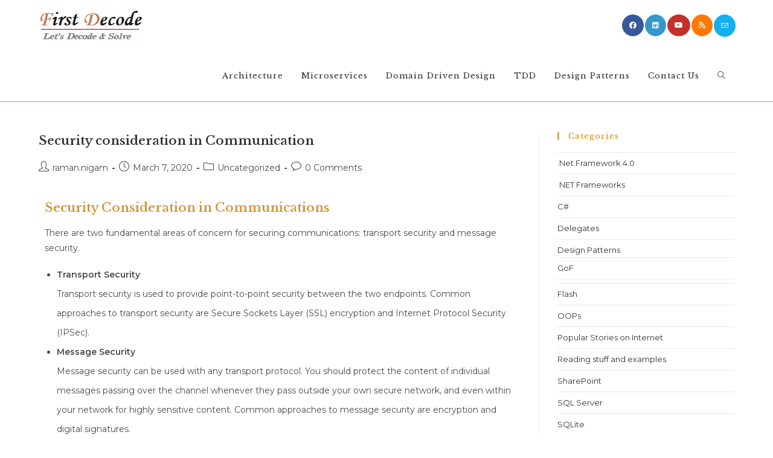

--- FILE ---
content_type: text/css
request_url: https://docs.firstdecode.com/wp-content/uploads/elementor/css/post-2454.css?ver=1709492751
body_size: -192
content:
.elementor-2454 .elementor-element.elementor-element-fc43578 .elementor-heading-title{color:#D39434;}